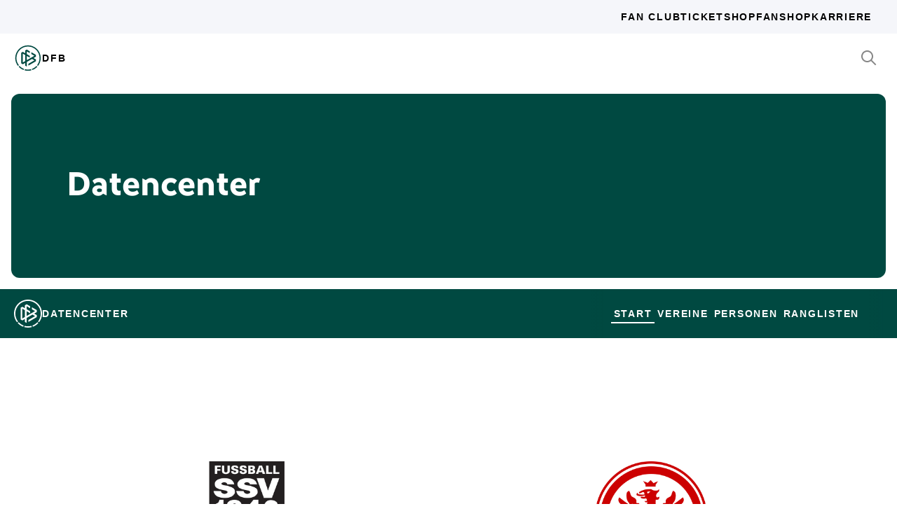

--- FILE ---
content_type: text/html; charset=utf-8
request_url: https://datencenter.dfb.de/datencenter/mannschaftsvergleich/ssv-ulm-1846-fussball/eintracht-frankfurt
body_size: 40421
content:
<!DOCTYPE html>
<html lang="de">
<head>
  <meta charset="utf-8">
  <meta http-equiv="x-ua-compatible" content="ie=edge"> <!-- † -->
  <meta name="viewport" content="width=device-width, initial-scale=1, shrink-to-fit=no">

  <title>Mannschaftsvergleich - DFB Datencenter</title>

  <meta property="og:type" content="website">
  <meta property="og:url" content="https://datencenter.dfb.de/datencenter/mannschaftsvergleich/ssv-ulm-1846-fussball/eintracht-frankfurt">
  <meta property="og:title" content="Mannschaftsvergleich - DFB Datencenter">
  <meta property="og:image" content="https://datencenter.dfb.de/img/datencenter/datencenter-big-16-9-de.jpg">
  <meta property="og:image:width" content="1600">
  <meta property="og:image:height" content="900">
  <meta property="og:description" content="Der Mannschaftsvergleich zwischen SSV Ulm 1846 Fussball und Eintracht Frankfurt - alle Statistiken und Spiele.">
  <meta property="og:site_name" content="DFB Datencenter">
  <meta property="og:locale" content="de_DE">

  <meta name="twitter:card" content="summary">
  <meta name="twitter:url" content="https://datencenter.dfb.de/datencenter/mannschaftsvergleich/ssv-ulm-1846-fussball/eintracht-frankfurt">
  <meta name="twitter:title" content="Mannschaftsvergleich - DFB Datencenter">
  <meta name="twitter:description" content="Der Mannschaftsvergleich zwischen SSV Ulm 1846 Fussball und Eintracht Frankfurt - alle Statistiken und Spiele.">
  <meta name="twitter:image" content="https://datencenter.dfb.deimg/datencenter/datencenter-medium-de.jpg">

  <meta name="description" content="Der Mannschaftsvergleich zwischen SSV Ulm 1846 Fussball und Eintracht Frankfurt - alle Statistiken und Spiele.">
  <link rel="canonical" href="https://datencenter.dfb.de/datencenter/mannschaftsvergleich/ssv-ulm-1846-fussball/eintracht-frankfurt">

    <meta name="robots" content="index,follow">
    <meta name="googlebot" content="index,follow">

  <link href="/toolbox/favicon.png" rel="shortcut icon"></link>
  <link href="/toolbox/touch-icon-iphone.png" rel="apple-touch-icon"></link>
  <link href="/toolbox/touch-icon-ipad.png" rel="apple-touch-icon" sizes="76x76"></link>
  <link href="/toolbox/touch-icon-iphone-retina.png" rel="apple-touch-icon" sizes="120x120"></link>
  <link href="/toolbox/touch-icon-ipad-retina.png" rel="apple-touch-icon" sizes="152x152"></link>

  <script type="importmap" data-turbo-track="reload">{
  "imports": {
    "application": "/assets/application-31c02e35ff02c83c06fe67002f316a314f907c50d98986d0de3bcf33471962f8.js",
    "@hotwired/turbo-rails": "/assets/turbo.min-63ecc989e1e5df5f8665c854468cfb3a7f8e4c1c449391328b00b8d1481c67f3.js",
    "@hotwired/stimulus": "/assets/@hotwired--stimulus-379f09adbcd004e5b2c2793635d128b6e72c08d1ef5337bf8a5d1e260aaa403e.js",
    "@hotwired/stimulus-loading": "/assets/stimulus-loading-3576ce92b149ad5d6959438c6f291e2426c86df3b874c525b30faad51b0d96b3.js",
    "stimulus-use": "/assets/stimulus-use-5ce13a71e738ce2e87c32fcde8ce0a485c3a47d09b5c40f537862c664c692bb7.js",
    "dfb-web-components": "/assets/dfb-web-components-f747b49d784becd8d4aeca3d40a80caf862a8dbb9af829ff112367520b13c2ee.js",
    "stimulus-autocomplete": "/assets/stimulus-autocomplete-db62d6c44e96a8b465ccf65261cc8189936e1864b6282c67105ed83247146555.js",
    "controllers/application": "/assets/controllers/application-992de401b2daa10b774ececa0f4b3a9a17784229cf80053802bb0278bea09c8d.js",
    "controllers": "/assets/controllers/index-e39a43203a58b7edc0335927dfc2e083f9833b16fc65716da3104a10137fc64f.js",
    "controllers/news_controller": "/assets/controllers/news_controller-86ec3c765c2d6b39be42f22c7d412d4a6ca3ff7b852f51319b788a6e158495d0.js",
    "controllers/search_controller": "/assets/controllers/search_controller-b37cfd90f93efd0978ae58957c5c774c8b83dccc939377b113beb569ec41a8d1.js",
    "controllers/spinner_controller": "/assets/controllers/spinner_controller-9b1a607550b291501141728f5609c005404e56ac3ac0a43e324a7b121171907d.js",
    "controllers/turbo_frame_history_controller": "/assets/controllers/turbo_frame_history_controller-322a8e2a5fcba192ef7cdb0ea070db4be230eacd692afd5906819b9ab08ef135.js"
  }
}</script>
<link rel="modulepreload" href="/assets/application-31c02e35ff02c83c06fe67002f316a314f907c50d98986d0de3bcf33471962f8.js">
<link rel="modulepreload" href="/assets/turbo.min-63ecc989e1e5df5f8665c854468cfb3a7f8e4c1c449391328b00b8d1481c67f3.js">
<link rel="modulepreload" href="/assets/@hotwired--stimulus-379f09adbcd004e5b2c2793635d128b6e72c08d1ef5337bf8a5d1e260aaa403e.js">
<link rel="modulepreload" href="/assets/stimulus-loading-3576ce92b149ad5d6959438c6f291e2426c86df3b874c525b30faad51b0d96b3.js">
<link rel="modulepreload" href="/assets/stimulus-use-5ce13a71e738ce2e87c32fcde8ce0a485c3a47d09b5c40f537862c664c692bb7.js">
<link rel="modulepreload" href="/assets/dfb-web-components-f747b49d784becd8d4aeca3d40a80caf862a8dbb9af829ff112367520b13c2ee.js">
<link rel="modulepreload" href="/assets/stimulus-autocomplete-db62d6c44e96a8b465ccf65261cc8189936e1864b6282c67105ed83247146555.js">
<link rel="modulepreload" href="/assets/controllers/application-992de401b2daa10b774ececa0f4b3a9a17784229cf80053802bb0278bea09c8d.js">
<link rel="modulepreload" href="/assets/controllers/index-e39a43203a58b7edc0335927dfc2e083f9833b16fc65716da3104a10137fc64f.js">
<link rel="modulepreload" href="/assets/controllers/news_controller-86ec3c765c2d6b39be42f22c7d412d4a6ca3ff7b852f51319b788a6e158495d0.js">
<link rel="modulepreload" href="/assets/controllers/search_controller-b37cfd90f93efd0978ae58957c5c774c8b83dccc939377b113beb569ec41a8d1.js">
<link rel="modulepreload" href="/assets/controllers/spinner_controller-9b1a607550b291501141728f5609c005404e56ac3ac0a43e324a7b121171907d.js">
<link rel="modulepreload" href="/assets/controllers/turbo_frame_history_controller-322a8e2a5fcba192ef7cdb0ea070db4be230eacd692afd5906819b9ab08ef135.js">
<script type="module">import "application"</script>

    <link href="https://www.dfb.de/static/brands/dachmarke/assets/main.bundle.css" media="all" rel="stylesheet" type="text/css">
    <script src="https://www.dfb.de/static/dfb-web-components.js" data-proxy="true"></script>
    <script src="/assets/echarts.min-8b075f001650a5f0b497dfd2c9a94d1491f212fd1e56e43ae73a4493bf48f054.js"></script>

  <script type="text/javascript">
    window.leagueCurveData = {};
    window.global_request_path = '/datencenter/mannschaftsvergleich/ssv-ulm-1846-fussball/eintracht-frankfurt';
    window.i18n_magic_path_fragments = {};
    window.i18n_magic_path_fragments.current_matchday = 'aktueller-spieltag';
    window.i18n_magic_path_fragments.current_matchweek = 'aktuelle-spielwoche';
  </script>



  <meta name="csrf-param" content="authenticity_token" />
<meta name="csrf-token" content="DeJGjLornrZjsx/MJeWIr5Ew2c9tQkVcQfsAuORgztpY9VlP02Qbe321IHI1mwNxT8pKj2+sOjSpFSop/VtdGA==" />
</head>
<body >
  <div style="margin-bottom: 3em">
  <dfb-header
    silentCheckSsoPath="https://datencenter.dfb.de/silent-check-sso.html"
    src="https://www.dfb.de/navigation/mainNavigation-de.json"
    brand="data-center"
  ></dfb-header>

  <section class="m-StageSection">
    <div class="m-StageSection-wrapper">
      <div class="m-StageSection-container">
        <div class="m-StageSection-text">
          <h2 class="dfb-Headline dfb-Headline--h2 headline">
            Datencenter
          </h2>
        </div>
      </div>
    </div>
  </section>

  <dfb-sub-navigation
    src="https://www.dfb.de/navigation/mainNavigation-de.json"
    brand="data-center"
    root-path="/datencenter"
  ></dfb-sub-navigation>
</div>


    
<div class="m-TeamComparison">
  <div class="m-TeamComparison-wrapper">
    <div class="m-TeamComparison-container">
      <div class="m-TeamComparison-content">
        <div class="m-TeamComparison-result">
          <div class="m-TeamComparison-team" data-team-kind="club">
            <img class="m-TeamComparison-logo" src="https://assets.dfb.de/uploads/000/170/415/original_ssv_ulm_fussball.jpg?1528804544" alt="SSV Ulm 1846 Fussball">
            <div class="m-TeamComparison-title">SSV Ulm 1846 Fussball</div>
          </div>
          <div class="m-TeamComparison-score">vs</div>
          <div class="m-TeamComparison-team" data-team-kind="club">
            <img class="m-TeamComparison-logo" src="https://assets.dfb.de/uploads/000/018/117/original_Eintracht_Frankfurt.jpg?1493059503" alt="Eintracht Frankfurt">
            <div class="m-TeamComparison-title">Eintracht Frankfurt</div>
          </div>
        </div>
        <div class="m-TeamComparison-balance">
          <div class="m-TeamComparison-caption">
            Spielebilanz aus Sicht von SSV Ulm 1846 Fussball
          </div>
          <div class="c-DonutChart">
            <div class="c-DonutChart-legend">
              <div class="c-DonutChart-legend-list">
                <div class="c-DonutChart-legend-item c-DonutChart-legend-item--won">
                  Sieg von SSV Ulm 1846 Fussball
                </div>
                <div class="c-DonutChart-legend-item c-DonutChart-legend-item--even">
                  Unentschieden
                </div>
                <div class="c-DonutChart-legend-item c-DonutChart-legend-item--lost">
                  Sieg von Eintracht Frankfurt
                </div>
              </div>
            </div>
            <div class="c-DonutChart-donut-charts">
              <div class="c-DonutChart-chart-item">
  <div class="c-DonutChart-title">Gesamt</div>
  <div class="c-DonutChart-chart">
    <div class="c-DonutChart-chart-number">5</div>
    <svg class="c-DonutChart-chart-svg" viewbox="0 0 200 200" version="1.1" xmlns="http://www.w3.org/2000/svg">
      <circle
        class="c-DonutChart-chart-segment c-DonutChart-chart-segment--won"
        r="84"
        cx="100"
        cy="100"
        stroke-dasharray="528"
        stroke-dashoffset="528"
        stroke-width="16"
        style="--stroke-dashoffset: 0"
        fill="transparent"
      />
      <circle
        class="c-DonutChart-chart-segment c-DonutChart-chart-segment--even"
        r="84"
        cx="100"
        cy="100"
        stroke-dasharray="528"
        stroke-dashoffset="528"
        stroke-width="16"
        style="--stroke-dashoffset: 211"
        fill="transparent"
      />
      <circle
        class="c-DonutChart-chart-segment c-DonutChart-chart-segment--lost"
        r="84"
        cx="100"
        cy="100"
        stroke-dasharray="528"
        stroke-dashoffset="528"
        stroke-width="16"
        style="--stroke-dashoffset: 211"
        fill="transparent"
      />
    </svg>
  </div>
  <div class="c-DonutChart-legend c-DonutChart-legend--small">
    <div class="c-DonutChart-legend-list">
      <div class="c-DonutChart-legend-item c-DonutChart-legend-item--won">2</div>
      <div class="c-DonutChart-legend-item c-DonutChart-legend-item--even">0</div>
      <div class="c-DonutChart-legend-item c-DonutChart-legend-item--lost">3</div>
    </div>
  </div>
</div>

              <div class="c-DonutChart-chart-item">
  <div class="c-DonutChart-title">Heim</div>
  <div class="c-DonutChart-chart">
    <div class="c-DonutChart-chart-number">2</div>
    <svg class="c-DonutChart-chart-svg" viewbox="0 0 200 200" version="1.1" xmlns="http://www.w3.org/2000/svg">
      <circle
        class="c-DonutChart-chart-segment c-DonutChart-chart-segment--won"
        r="84"
        cx="100"
        cy="100"
        stroke-dasharray="528"
        stroke-dashoffset="528"
        stroke-width="16"
        style="--stroke-dashoffset: 0"
        fill="transparent"
      />
      <circle
        class="c-DonutChart-chart-segment c-DonutChart-chart-segment--even"
        r="84"
        cx="100"
        cy="100"
        stroke-dasharray="528"
        stroke-dashoffset="528"
        stroke-width="16"
        style="--stroke-dashoffset: 528"
        fill="transparent"
      />
      <circle
        class="c-DonutChart-chart-segment c-DonutChart-chart-segment--lost"
        r="84"
        cx="100"
        cy="100"
        stroke-dasharray="528"
        stroke-dashoffset="528"
        stroke-width="16"
        style="--stroke-dashoffset: 528"
        fill="transparent"
      />
    </svg>
  </div>
  <div class="c-DonutChart-legend c-DonutChart-legend--small">
    <div class="c-DonutChart-legend-list">
      <div class="c-DonutChart-legend-item c-DonutChart-legend-item--won">2</div>
      <div class="c-DonutChart-legend-item c-DonutChart-legend-item--even">0</div>
      <div class="c-DonutChart-legend-item c-DonutChart-legend-item--lost">0</div>
    </div>
  </div>
</div>

              <div class="c-DonutChart-chart-item">
  <div class="c-DonutChart-title">Auswärts</div>
  <div class="c-DonutChart-chart">
    <div class="c-DonutChart-chart-number">3</div>
    <svg class="c-DonutChart-chart-svg" viewbox="0 0 200 200" version="1.1" xmlns="http://www.w3.org/2000/svg">
      <circle
        class="c-DonutChart-chart-segment c-DonutChart-chart-segment--won"
        r="84"
        cx="100"
        cy="100"
        stroke-dasharray="528"
        stroke-dashoffset="528"
        stroke-width="16"
        style="--stroke-dashoffset: 0"
        fill="transparent"
      />
      <circle
        class="c-DonutChart-chart-segment c-DonutChart-chart-segment--even"
        r="84"
        cx="100"
        cy="100"
        stroke-dasharray="528"
        stroke-dashoffset="528"
        stroke-width="16"
        style="--stroke-dashoffset: 0"
        fill="transparent"
      />
      <circle
        class="c-DonutChart-chart-segment c-DonutChart-chart-segment--lost"
        r="84"
        cx="100"
        cy="100"
        stroke-dasharray="528"
        stroke-dashoffset="528"
        stroke-width="16"
        style="--stroke-dashoffset: 0"
        fill="transparent"
      />
    </svg>
  </div>
  <div class="c-DonutChart-legend c-DonutChart-legend--small">
    <div class="c-DonutChart-legend-list">
      <div class="c-DonutChart-legend-item c-DonutChart-legend-item--won">0</div>
      <div class="c-DonutChart-legend-item c-DonutChart-legend-item--even">0</div>
      <div class="c-DonutChart-legend-item c-DonutChart-legend-item--lost">3</div>
    </div>
  </div>
</div>

            </div>
          </div>
        </div>

            <div class="m-TeamComparison-peak">
              <div class="m-TeamComparison-peak-item">
                <div class="m-TeamComparison-title">Höchster Sieg</div>
                <div class="m-TeamComparison-peak-score">
                    3 : 0
                </div>
              </div>
              <div class="m-TeamComparison-peak-item">
                <div class="m-TeamComparison-title">Höchste Niederlage</div>
                <div class="m-TeamComparison-peak-score">
                    0 : 3
                </div>
              </div>
            </div>

          <div class="m-TeamComparison-bar-chart">
  <div class="m-TeamComparison-bar-list">
            <div class="m-TeamComparison-bar-item">
        <div class="m-TeamComparison-bar-number m-TeamComparison-bar-number--home">6</div>
        <div class="m-TeamComparison-bar-wrapper m-TeamComparison-bar-wrapper--home" data-team-kind="club">
          <div class="m-TeamComparison-bar-graph" style="width: 33.333333333333336%;"></div>
          <img class="m-TeamComparison-bar-logo m-TeamComparison-bar-logo--home" src="https://assets.dfb.de/uploads/000/170/415/original_ssv_ulm_fussball.jpg?1528804544" alt="SSV Ulm 1846 Fussball">
        </div>
        <div class="m-TeamComparison-bar-label m-TeamComparison-caption">Tore</div>
        <div class="m-TeamComparison-bar-wrapper m-TeamComparison-bar-wrapper--away" data-team-kind="club">
          <div class="m-TeamComparison-bar-graph" style="width: 50.0%;"></div>
          <img class="m-TeamComparison-bar-logo m-TeamComparison-bar-logo--away" src="https://assets.dfb.de/uploads/000/018/117/original_Eintracht_Frankfurt.jpg?1493059503" alt="Eintracht Frankfurt">
        </div>
        <div class="m-TeamComparison-bar-number m-TeamComparison-bar-number--away">9</div>
      </div>

            <div class="m-TeamComparison-bar-item">
        <div class="m-TeamComparison-bar-number m-TeamComparison-bar-number--home">1</div>
        <div class="m-TeamComparison-bar-wrapper m-TeamComparison-bar-wrapper--home" data-team-kind="club">
          <div class="m-TeamComparison-bar-graph" style="width: 5.555555555555555%;"></div>
        </div>
        <div class="m-TeamComparison-bar-label m-TeamComparison-caption">Zu Null Spiele</div>
        <div class="m-TeamComparison-bar-wrapper m-TeamComparison-bar-wrapper--away" data-team-kind="club">
          <div class="m-TeamComparison-bar-graph" style="width: 11.11111111111111%;"></div>
        </div>
        <div class="m-TeamComparison-bar-number m-TeamComparison-bar-number--away">2</div>
      </div>

  </div>
</div>

          <div class="m-TeamComparison-bar-chart">
    <div class="m-TeamComparison-bar-title m-TeamComparison-title"><span class="translation_missing" title="translation missing: de.teams.compare.cards">Cards</span></div>
  <div class="m-TeamComparison-bar-list">
            <div class="m-TeamComparison-bar-item">
        <div class="m-TeamComparison-bar-number m-TeamComparison-bar-number--home">10</div>
        <div class="m-TeamComparison-bar-wrapper m-TeamComparison-bar-wrapper--home" data-team-kind="club">
          <div class="m-TeamComparison-bar-graph" style="width: 52.63157894736842%;"></div>
          <img class="m-TeamComparison-bar-logo m-TeamComparison-bar-logo--home" src="https://assets.dfb.de/uploads/000/170/415/original_ssv_ulm_fussball.jpg?1528804544" alt="SSV Ulm 1846 Fussball">
        </div>
        <div class="m-TeamComparison-bar-label m-TeamComparison-caption">Gelb</div>
        <div class="m-TeamComparison-bar-wrapper m-TeamComparison-bar-wrapper--away" data-team-kind="club">
          <div class="m-TeamComparison-bar-graph" style="width: 47.36842105263158%;"></div>
          <img class="m-TeamComparison-bar-logo m-TeamComparison-bar-logo--away" src="https://assets.dfb.de/uploads/000/018/117/original_Eintracht_Frankfurt.jpg?1493059503" alt="Eintracht Frankfurt">
        </div>
        <div class="m-TeamComparison-bar-number m-TeamComparison-bar-number--away">9</div>
      </div>

            <div class="m-TeamComparison-bar-item">
        <div class="m-TeamComparison-bar-number m-TeamComparison-bar-number--home">0</div>
        <div class="m-TeamComparison-bar-wrapper m-TeamComparison-bar-wrapper--home" data-team-kind="club">
          <div class="m-TeamComparison-bar-graph" style="width: 0.0%;"></div>
        </div>
        <div class="m-TeamComparison-bar-label m-TeamComparison-caption">Gelb-Rot</div>
        <div class="m-TeamComparison-bar-wrapper m-TeamComparison-bar-wrapper--away" data-team-kind="club">
          <div class="m-TeamComparison-bar-graph" style="width: 0.0%;"></div>
        </div>
        <div class="m-TeamComparison-bar-number m-TeamComparison-bar-number--away">0</div>
      </div>

            <div class="m-TeamComparison-bar-item">
        <div class="m-TeamComparison-bar-number m-TeamComparison-bar-number--home">0</div>
        <div class="m-TeamComparison-bar-wrapper m-TeamComparison-bar-wrapper--home" data-team-kind="club">
          <div class="m-TeamComparison-bar-graph" style="width: 0.0%;"></div>
        </div>
        <div class="m-TeamComparison-bar-label m-TeamComparison-caption">Rot</div>
        <div class="m-TeamComparison-bar-wrapper m-TeamComparison-bar-wrapper--away" data-team-kind="club">
          <div class="m-TeamComparison-bar-graph" style="width: 0.0%;"></div>
        </div>
        <div class="m-TeamComparison-bar-number m-TeamComparison-bar-number--away">0</div>
      </div>

  </div>
</div>

          <div class="m-TeamComparison-bar-chart">
    <div class="m-TeamComparison-bar-title m-TeamComparison-title"><span class="translation_missing" title="translation missing: de.teams.compare.player_with_most">Player With Most</span></div>
  <div class="m-TeamComparison-bar-list">
            <div class="m-TeamComparison-bar-item">
        <div class="m-TeamComparison-bar-number m-TeamComparison-bar-number--home">2</div>
        <div class="m-TeamComparison-bar-wrapper m-TeamComparison-bar-wrapper--home" data-team-kind="club">
          <div class="m-TeamComparison-bar-graph" style="width: 28.571428571428573%;"></div>
          <div class="m-TeamComparison-bar-description m-TeamComparison-bar-description--home m-TeamComparison-caption">
            <a href="https://datencenter.dfb.de/profil/71?historize_title=Mannschaftsvergleich&amp;historize_url=">Bernd Maier</a>
          </div>
          <img class="m-TeamComparison-bar-logo m-TeamComparison-bar-logo--home" src="https://assets.dfb.de/uploads/000/170/415/original_ssv_ulm_fussball.jpg?1528804544" alt="SSV Ulm 1846 Fussball">
        </div>
        <div class="m-TeamComparison-bar-label m-TeamComparison-caption">Spielen</div>
        <div class="m-TeamComparison-bar-wrapper m-TeamComparison-bar-wrapper--away" data-team-kind="club">
          <div class="m-TeamComparison-bar-graph" style="width: 28.571428571428573%;"></div>
          <div class="m-TeamComparison-bar-description m-TeamComparison-bar-description--away m-TeamComparison-caption">
            <a href="https://datencenter.dfb.de/profil/8172?historize_title=Mannschaftsvergleich&amp;historize_url=">Alexander Schur</a>
          </div>
          <img class="m-TeamComparison-bar-logo m-TeamComparison-bar-logo--away" src="https://assets.dfb.de/uploads/000/018/117/original_Eintracht_Frankfurt.jpg?1493059503" alt="Eintracht Frankfurt">
        </div>
        <div class="m-TeamComparison-bar-number m-TeamComparison-bar-number--away">2</div>
      </div>

            <div class="m-TeamComparison-bar-item">
        <div class="m-TeamComparison-bar-number m-TeamComparison-bar-number--home">1</div>
        <div class="m-TeamComparison-bar-wrapper m-TeamComparison-bar-wrapper--home" data-team-kind="club">
          <div class="m-TeamComparison-bar-graph" style="width: 14.285714285714286%;"></div>
          <div class="m-TeamComparison-bar-description m-TeamComparison-bar-description--home m-TeamComparison-caption">
            <a href="https://datencenter.dfb.de/profil/358076?historize_title=Mannschaftsvergleich&amp;historize_url=">Steffen Kienle</a>
          </div>
        </div>
        <div class="m-TeamComparison-bar-label m-TeamComparison-caption">Toren</div>
        <div class="m-TeamComparison-bar-wrapper m-TeamComparison-bar-wrapper--away" data-team-kind="club">
          <div class="m-TeamComparison-bar-graph" style="width: 28.571428571428573%;"></div>
          <div class="m-TeamComparison-bar-description m-TeamComparison-bar-description--away m-TeamComparison-caption">
            <a href="https://datencenter.dfb.de/profil/45724?historize_title=Mannschaftsvergleich&amp;historize_url=">Janusz Turowski</a>
          </div>
        </div>
        <div class="m-TeamComparison-bar-number m-TeamComparison-bar-number--away">2</div>
      </div>

  </div>
</div>


        <div class="m-TeamComparison-matches">

            <div
  class="c-MatchTable"
  data-turbo="false"
>
    <h6 class="dfb-Headline dfb-Headline--h6 c-MatchTable-title">
      DFB-Pokal
    </h6>

  <div class="c-MatchTable-table">
    <div class="c-MatchTable-head">
      <div class="c-MatchTable-row">
        <div class="c-MatchTable-col c-MatchTable-info c-MatchTable-info--home">Datum</div>
        <div class="c-MatchTable-col c-MatchTable-team c-MatchTable-team--home">Heim</div>
        <div class="c-MatchTable-col c-MatchTable-center"></div>
        <div class="c-MatchTable-col c-MatchTable-team c-MatchTable-team--away">Auswärts</div>
        <div class="c-MatchTable-col c-MatchTable-info c-MatchTable-info--away">Links</div>
      </div>
    </div>
    <div class="c-MatchTable-body">
      
              <div
  class="c-MatchTable-row"
>
  <div class="c-MatchTable-col c-MatchTable-info c-MatchTable-info--home" id="match_2261363">
    <div class="c-MatchTable-description">
        <p class="dfb-Paragraph dfb-Paragraph--small">
              1. Runde
        </p>
      <p class="dfb-Paragraph dfb-Paragraph--small">
        Samstag, 18.08.2018 15:30 Uhr
      </p>
    </div>
  </div>
  <div class="c-MatchTable-col c-MatchTable-team c-MatchTable-team--home" data-team-kind="club">
    <a href="https://datencenter.dfb.de/competitions/dfb-pokal/seasons/2018-2019/teams/ssv-ulm-1846-fussball?datacenter_name=datencenter?historize_title=Mannschaftsvergleich&amp;historize_url=">SSV Ulm 1846 Fussball</a>
    <img alt="Vereinslogo SSV Ulm 1846 Fussball" class="c-MatchTable-emblem" data-team-kind="club" src="https://assets.dfb.de/uploads/000/170/415/original_ssv_ulm_fussball.jpg?1528804544" />
  </div>
  <div class="c-MatchTable-col c-MatchTable-center">
      <div class="c-MatchTable-score">
          <a href="https://datencenter.dfb.de/datencenter/dfb-pokal/2018-2019/1-runde/ssv-ulm-1846-fussball-eintracht-frankfurt-2261363">
            2 : 1
</a>      </div>
  </div>
  <div class="c-MatchTable-col c-MatchTable-team c-MatchTable-team--away" data-team-kind="club">
    <img alt="Vereinslogo Eintracht Frankfurt" class="c-MatchTable-emblem" data-team-kind="club" src="https://assets.dfb.de/uploads/000/018/117/original_Eintracht_Frankfurt.jpg?1493059503" />
    <a href="https://datencenter.dfb.de/competitions/dfb-pokal/seasons/2018-2019/teams/eintracht-frankfurt?datacenter_name=datencenter?historize_title=Mannschaftsvergleich&amp;historize_url=">Eintracht Frankfurt</a>
  </div>
  <div class="c-MatchTable-col c-MatchTable-info c-MatchTable-info--away">
      <a class="c-MatchTable-link" href="https://datencenter.dfb.de/datencenter/dfb-pokal/2018-2019/1-runde/ssv-ulm-1846-fussball-eintracht-frankfurt-2261363">
        <div class="dfb-Icon">
          <svg class="dfb-Symbol dfb-Symbol--dfbIconInformation" viewBox="0 0 24 24" aria-hidden="true">
            <use xlink:href="#dfb-icon-information" href="#dfb-icon-information"></use>
          </svg>
        </div>
        Schema
</a>


      <a class="c-MatchTable-link c-MatchTable-link--liveticker" style="display: none" href="https://datencenter.dfb.de/matches/ssv-ulm-1846-fussball-eintracht-frankfurt-2261363/liveticker?datacenter_name=datencenter">
        <div class="dfb-Icon">
          <svg class="dfb-Symbol" width="24" height="24" viewBox="0 0 24 24">
            <path
              fill-rule="evenodd"
              clip-rule="evenodd"
              d="M20 12.8076V9C20 4.58172 16.4183 1 12 1C7.58176 1 4.00004 4.58172 4.00004 9V12.8076L1.52344 19H8.00004C8.00004 21.2091 9.7909 23 12 23C14.2092 23 16 21.2091 16 19H22.4766L20 12.8076ZM12 21C10.8961 20.9985 10.0015 20.104 10 19H14C13.9985 20.104 13.104 20.9985 12 21ZM4.47664 17L6.00004 13.1924V9C6.00004 5.68629 8.68633 3 12 3C15.3137 3 18 5.68629 18 9V13.1924L19.5234 17H4.47664Z"
              fill="currentColor"
            />
          </svg>
        </div>
        Liveticker
</a>  </div>
</div>
<div
  class="c-MatchTable-row"
>
  <div class="c-MatchTable-col c-MatchTable-info c-MatchTable-info--home" id="match_560907">
    <div class="c-MatchTable-description">
        <p class="dfb-Paragraph dfb-Paragraph--small">
              2. Runde
        </p>
      <p class="dfb-Paragraph dfb-Paragraph--small">
        Samstag, 24.10.1987 15:30 Uhr
      </p>
    </div>
  </div>
  <div class="c-MatchTable-col c-MatchTable-team c-MatchTable-team--home" data-team-kind="club">
    <a href="https://datencenter.dfb.de/competitions/dfb-pokal/seasons/1987-1988/teams/eintracht-frankfurt?datacenter_name=datencenter?historize_title=Mannschaftsvergleich&amp;historize_url=">Eintracht Frankfurt</a>
    <img alt="Vereinslogo Eintracht Frankfurt" class="c-MatchTable-emblem" data-team-kind="club" src="https://assets.dfb.de/uploads/000/062/162/original_SG_Eintracht_Braunschweig_1977_bis_1998.jpg?1432041281" />
  </div>
  <div class="c-MatchTable-col c-MatchTable-center">
      <div class="c-MatchTable-score">
          <a href="https://datencenter.dfb.de/datencenter/dfb-pokal/1987-1988/2-runde/eintracht-frankfurt-ssv-ulm-1846-560907">
            3 : 0
</a>      </div>
  </div>
  <div class="c-MatchTable-col c-MatchTable-team c-MatchTable-team--away" data-team-kind="club">
    <img alt="Vereinslogo SSV Ulm 1846" class="c-MatchTable-emblem" data-team-kind="club" src="https://assets.dfb.de/uploads/000/071/993/original_SSV_Ulm_1970-2012.jpg?1438699863" />
    <a href="https://datencenter.dfb.de/competitions/dfb-pokal/seasons/1987-1988/teams/ssv-ulm-1846-fussball?datacenter_name=datencenter?historize_title=Mannschaftsvergleich&amp;historize_url=">SSV Ulm 1846</a>
  </div>
  <div class="c-MatchTable-col c-MatchTable-info c-MatchTable-info--away">
      <a class="c-MatchTable-link" href="https://datencenter.dfb.de/datencenter/dfb-pokal/1987-1988/2-runde/eintracht-frankfurt-ssv-ulm-1846-560907">
        <div class="dfb-Icon">
          <svg class="dfb-Symbol dfb-Symbol--dfbIconInformation" viewBox="0 0 24 24" aria-hidden="true">
            <use xlink:href="#dfb-icon-information" href="#dfb-icon-information"></use>
          </svg>
        </div>
        Schema
</a>


      <a class="c-MatchTable-link c-MatchTable-link--liveticker" style="display: none" href="https://datencenter.dfb.de/matches/eintracht-frankfurt-ssv-ulm-1846-560907/liveticker?datacenter_name=datencenter">
        <div class="dfb-Icon">
          <svg class="dfb-Symbol" width="24" height="24" viewBox="0 0 24 24">
            <path
              fill-rule="evenodd"
              clip-rule="evenodd"
              d="M20 12.8076V9C20 4.58172 16.4183 1 12 1C7.58176 1 4.00004 4.58172 4.00004 9V12.8076L1.52344 19H8.00004C8.00004 21.2091 9.7909 23 12 23C14.2092 23 16 21.2091 16 19H22.4766L20 12.8076ZM12 21C10.8961 20.9985 10.0015 20.104 10 19H14C13.9985 20.104 13.104 20.9985 12 21ZM4.47664 17L6.00004 13.1924V9C6.00004 5.68629 8.68633 3 12 3C15.3137 3 18 5.68629 18 9V13.1924L19.5234 17H4.47664Z"
              fill="currentColor"
            />
          </svg>
        </div>
        Liveticker
</a>  </div>
</div>
<div
  class="c-MatchTable-row"
>
  <div class="c-MatchTable-col c-MatchTable-info c-MatchTable-info--home" id="match_561517">
    <div class="c-MatchTable-description">
        <p class="dfb-Paragraph dfb-Paragraph--small">
              3. Runde
        </p>
      <p class="dfb-Paragraph dfb-Paragraph--small">
        Samstag, 22.11.1980 00:00 Uhr
      </p>
    </div>
  </div>
  <div class="c-MatchTable-col c-MatchTable-team c-MatchTable-team--home" data-team-kind="club">
    <a href="https://datencenter.dfb.de/competitions/dfb-pokal/seasons/1980-1981/teams/eintracht-frankfurt?datacenter_name=datencenter?historize_title=Mannschaftsvergleich&amp;historize_url=">Eintracht Frankfurt</a>
    <img alt="Vereinslogo Eintracht Frankfurt" class="c-MatchTable-emblem" data-team-kind="club" src="https://assets.dfb.de/uploads/000/062/162/original_SG_Eintracht_Braunschweig_1977_bis_1998.jpg?1432041281" />
  </div>
  <div class="c-MatchTable-col c-MatchTable-center">
      <div class="c-MatchTable-score">
          <a href="https://datencenter.dfb.de/datencenter/dfb-pokal/1980-1981/3-runde/eintracht-frankfurt-ssv-ulm-1846-561517">
            3 : 0
</a>      </div>
  </div>
  <div class="c-MatchTable-col c-MatchTable-team c-MatchTable-team--away" data-team-kind="club">
    <img alt="Vereinslogo SSV Ulm 1846" class="c-MatchTable-emblem" data-team-kind="club" src="https://assets.dfb.de/uploads/000/071/993/original_SSV_Ulm_1970-2012.jpg?1438699863" />
    <a href="https://datencenter.dfb.de/competitions/dfb-pokal/seasons/1980-1981/teams/ssv-ulm-1846-fussball?datacenter_name=datencenter?historize_title=Mannschaftsvergleich&amp;historize_url=">SSV Ulm 1846</a>
  </div>
  <div class="c-MatchTable-col c-MatchTable-info c-MatchTable-info--away">
      <a class="c-MatchTable-link" href="https://datencenter.dfb.de/datencenter/dfb-pokal/1980-1981/3-runde/eintracht-frankfurt-ssv-ulm-1846-561517">
        <div class="dfb-Icon">
          <svg class="dfb-Symbol dfb-Symbol--dfbIconInformation" viewBox="0 0 24 24" aria-hidden="true">
            <use xlink:href="#dfb-icon-information" href="#dfb-icon-information"></use>
          </svg>
        </div>
        Schema
</a>


      <a class="c-MatchTable-link c-MatchTable-link--liveticker" style="display: none" href="https://datencenter.dfb.de/matches/eintracht-frankfurt-ssv-ulm-1846-561517/liveticker?datacenter_name=datencenter">
        <div class="dfb-Icon">
          <svg class="dfb-Symbol" width="24" height="24" viewBox="0 0 24 24">
            <path
              fill-rule="evenodd"
              clip-rule="evenodd"
              d="M20 12.8076V9C20 4.58172 16.4183 1 12 1C7.58176 1 4.00004 4.58172 4.00004 9V12.8076L1.52344 19H8.00004C8.00004 21.2091 9.7909 23 12 23C14.2092 23 16 21.2091 16 19H22.4766L20 12.8076ZM12 21C10.8961 20.9985 10.0015 20.104 10 19H14C13.9985 20.104 13.104 20.9985 12 21ZM4.47664 17L6.00004 13.1924V9C6.00004 5.68629 8.68633 3 12 3C15.3137 3 18 5.68629 18 9V13.1924L19.5234 17H4.47664Z"
              fill="currentColor"
            />
          </svg>
        </div>
        Liveticker
</a>  </div>
</div>


    </div>
  </div>
</div>

            <div
  class="c-MatchTable"
  data-turbo="false"
>
    <h6 class="dfb-Headline dfb-Headline--h6 c-MatchTable-title">
      Bundesliga
    </h6>

  <div class="c-MatchTable-table">
    <div class="c-MatchTable-head">
      <div class="c-MatchTable-row">
        <div class="c-MatchTable-col c-MatchTable-info c-MatchTable-info--home">Datum</div>
        <div class="c-MatchTable-col c-MatchTable-team c-MatchTable-team--home">Heim</div>
        <div class="c-MatchTable-col c-MatchTable-center"></div>
        <div class="c-MatchTable-col c-MatchTable-team c-MatchTable-team--away">Auswärts</div>
        <div class="c-MatchTable-col c-MatchTable-info c-MatchTable-info--away">Links</div>
      </div>
    </div>
    <div class="c-MatchTable-body">
      
              <div
  class="c-MatchTable-row"
>
  <div class="c-MatchTable-col c-MatchTable-info c-MatchTable-info--home" id="match_177246">
    <div class="c-MatchTable-description">
      <p class="dfb-Paragraph dfb-Paragraph--small">
        Samstag, 20.05.2000 15:30 Uhr
      </p>
    </div>
  </div>
  <div class="c-MatchTable-col c-MatchTable-team c-MatchTable-team--home" data-team-kind="club">
    <a href="https://datencenter.dfb.de/competitions/bundesliga/seasons/1999-2000/teams/eintracht-frankfurt?datacenter_name=datencenter?historize_title=Mannschaftsvergleich&amp;historize_url=">Eintracht Frankfurt</a>
    <img alt="Vereinslogo Eintracht Frankfurt" class="c-MatchTable-emblem" data-team-kind="club" src="https://assets.dfb.de/uploads/000/018/117/original_Eintracht_Frankfurt.jpg?1493059503" />
  </div>
  <div class="c-MatchTable-col c-MatchTable-center">
      <div class="c-MatchTable-score">
          <a href="https://datencenter.dfb.de/datencenter/bundesliga/1999-2000/34-spieltag/eintracht-frankfurt-ssv-ulm-1846-177246">
            2 : 1
</a>      </div>
  </div>
  <div class="c-MatchTable-col c-MatchTable-team c-MatchTable-team--away" data-team-kind="club">
    <img alt="Vereinslogo SSV Ulm 1846" class="c-MatchTable-emblem" data-team-kind="club" src="https://assets.dfb.de/uploads/000/071/993/original_SSV_Ulm_1970-2012.jpg?1438699863" />
    <a href="https://datencenter.dfb.de/competitions/bundesliga/seasons/1999-2000/teams/ssv-ulm-1846-fussball?datacenter_name=datencenter?historize_title=Mannschaftsvergleich&amp;historize_url=">SSV Ulm 1846</a>
  </div>
  <div class="c-MatchTable-col c-MatchTable-info c-MatchTable-info--away">
      <a class="c-MatchTable-link" href="https://datencenter.dfb.de/datencenter/bundesliga/1999-2000/34-spieltag/eintracht-frankfurt-ssv-ulm-1846-177246">
        <div class="dfb-Icon">
          <svg class="dfb-Symbol dfb-Symbol--dfbIconInformation" viewBox="0 0 24 24" aria-hidden="true">
            <use xlink:href="#dfb-icon-information" href="#dfb-icon-information"></use>
          </svg>
        </div>
        Schema
</a>


      <a class="c-MatchTable-link c-MatchTable-link--liveticker" style="display: none" href="https://datencenter.dfb.de/matches/eintracht-frankfurt-ssv-ulm-1846-177246/liveticker?datacenter_name=datencenter">
        <div class="dfb-Icon">
          <svg class="dfb-Symbol" width="24" height="24" viewBox="0 0 24 24">
            <path
              fill-rule="evenodd"
              clip-rule="evenodd"
              d="M20 12.8076V9C20 4.58172 16.4183 1 12 1C7.58176 1 4.00004 4.58172 4.00004 9V12.8076L1.52344 19H8.00004C8.00004 21.2091 9.7909 23 12 23C14.2092 23 16 21.2091 16 19H22.4766L20 12.8076ZM12 21C10.8961 20.9985 10.0015 20.104 10 19H14C13.9985 20.104 13.104 20.9985 12 21ZM4.47664 17L6.00004 13.1924V9C6.00004 5.68629 8.68633 3 12 3C15.3137 3 18 5.68629 18 9V13.1924L19.5234 17H4.47664Z"
              fill="currentColor"
            />
          </svg>
        </div>
        Liveticker
</a>  </div>
</div>
<div
  class="c-MatchTable-row"
>
  <div class="c-MatchTable-col c-MatchTable-info c-MatchTable-info--home" id="match_177093">
    <div class="c-MatchTable-description">
      <p class="dfb-Paragraph dfb-Paragraph--small">
        Samstag, 18.12.1999 15:30 Uhr
      </p>
    </div>
  </div>
  <div class="c-MatchTable-col c-MatchTable-team c-MatchTable-team--home" data-team-kind="club">
    <a href="https://datencenter.dfb.de/competitions/bundesliga/seasons/1999-2000/teams/ssv-ulm-1846-fussball?datacenter_name=datencenter?historize_title=Mannschaftsvergleich&amp;historize_url=">SSV Ulm 1846</a>
    <img alt="Vereinslogo SSV Ulm 1846" class="c-MatchTable-emblem" data-team-kind="club" src="https://assets.dfb.de/uploads/000/071/993/original_SSV_Ulm_1970-2012.jpg?1438699863" />
  </div>
  <div class="c-MatchTable-col c-MatchTable-center">
      <div class="c-MatchTable-score">
          <a href="https://datencenter.dfb.de/datencenter/bundesliga/1999-2000/17-spieltag/ssv-ulm-1846-eintracht-frankfurt-177093">
            3 : 0
</a>      </div>
  </div>
  <div class="c-MatchTable-col c-MatchTable-team c-MatchTable-team--away" data-team-kind="club">
    <img alt="Vereinslogo Eintracht Frankfurt" class="c-MatchTable-emblem" data-team-kind="club" src="https://assets.dfb.de/uploads/000/018/117/original_Eintracht_Frankfurt.jpg?1493059503" />
    <a href="https://datencenter.dfb.de/competitions/bundesliga/seasons/1999-2000/teams/eintracht-frankfurt?datacenter_name=datencenter?historize_title=Mannschaftsvergleich&amp;historize_url=">Eintracht Frankfurt</a>
  </div>
  <div class="c-MatchTable-col c-MatchTable-info c-MatchTable-info--away">
      <a class="c-MatchTable-link" href="https://datencenter.dfb.de/datencenter/bundesliga/1999-2000/17-spieltag/ssv-ulm-1846-eintracht-frankfurt-177093">
        <div class="dfb-Icon">
          <svg class="dfb-Symbol dfb-Symbol--dfbIconInformation" viewBox="0 0 24 24" aria-hidden="true">
            <use xlink:href="#dfb-icon-information" href="#dfb-icon-information"></use>
          </svg>
        </div>
        Schema
</a>


      <a class="c-MatchTable-link c-MatchTable-link--liveticker" style="display: none" href="https://datencenter.dfb.de/matches/ssv-ulm-1846-eintracht-frankfurt-177093/liveticker?datacenter_name=datencenter">
        <div class="dfb-Icon">
          <svg class="dfb-Symbol" width="24" height="24" viewBox="0 0 24 24">
            <path
              fill-rule="evenodd"
              clip-rule="evenodd"
              d="M20 12.8076V9C20 4.58172 16.4183 1 12 1C7.58176 1 4.00004 4.58172 4.00004 9V12.8076L1.52344 19H8.00004C8.00004 21.2091 9.7909 23 12 23C14.2092 23 16 21.2091 16 19H22.4766L20 12.8076ZM12 21C10.8961 20.9985 10.0015 20.104 10 19H14C13.9985 20.104 13.104 20.9985 12 21ZM4.47664 17L6.00004 13.1924V9C6.00004 5.68629 8.68633 3 12 3C15.3137 3 18 5.68629 18 9V13.1924L19.5234 17H4.47664Z"
              fill="currentColor"
            />
          </svg>
        </div>
        Liveticker
</a>  </div>
</div>


    </div>
  </div>
</div>
        </div>
      </div>
    </div>
  </div>
</div>



<div style="margin-top: 3em">
<dfb-footer
  src="https://www.dfb.de/navigation/footerNavigation-de.json"
  apiKey="4_3cVBlcDZ91NJQa7FNiuQvg"
></dfb-footer>
</div>

  <div class="u-Sprite" data-href="/sprite.svg" data-revision="0"></div>
  <script src="https://www.dfb.de/static/brands/dachmarke/assets/main.bundle.js" data-proxy="true"></script>
</body>
</html>
